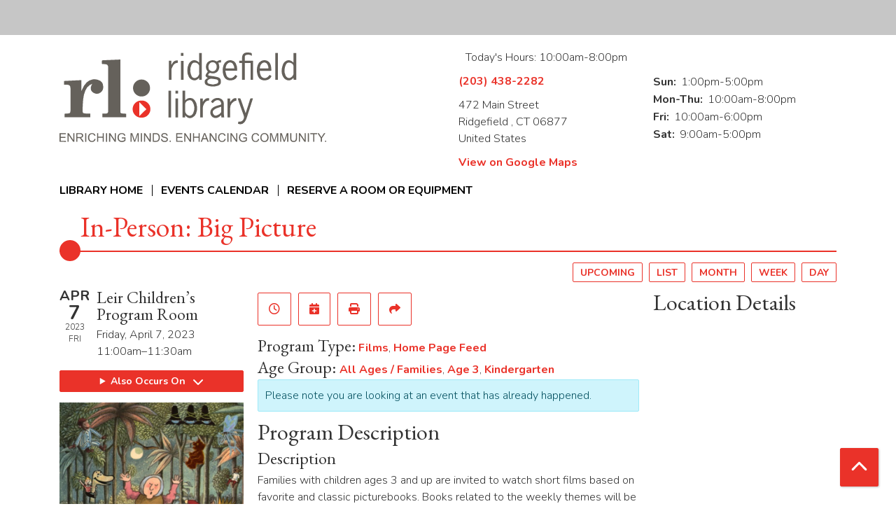

--- FILE ---
content_type: text/html; charset=UTF-8
request_url: https://ridgefieldlibrary.librarymarket.com/event/person-big-picture-49
body_size: 9841
content:
<!DOCTYPE html>
<html lang="en" dir="ltr">
  <head>
    <meta charset="utf-8" />
<meta name="description" content="Families with children ages 3 and up are invited to watch short films based on favorite and classic picturebooks. Books related to the weekly themes will be displayed for check out. Children must be accompanied by an adult." />
<link rel="canonical" href="https://ridgefieldlibrary.librarymarket.com/event/person-big-picture-49" />
<meta name="Generator" content="Drupal 11 (https://www.drupal.org)" />
<meta name="MobileOptimized" content="width" />
<meta name="HandheldFriendly" content="true" />
<meta name="viewport" content="width=device-width, initial-scale=1.0" />
<script type="application/ld+json">{
    "@context": "https://schema.org",
    "@type": "Event",
    "name": "In-Person: Big Picture",
    "description": "<p><strong>Families with children ages 3 and up </strong>are invited to watch short films based on favorite and classic picturebooks. Books related to the weekly themes will be displayed for check out. Children must be accompanied by an adult. This program was formerly \"Friday Flicks.\" No registration.</p>\r\n\r\n<ul>\r\n\t<li>Programs like this are supported by the generous donations of our patrons.</li>\r\n</ul>\r\n",
    "image": "https://ridgefieldlibrary.librarymarket.com/sites/default/files/2022-09/CS%20Big%20Picture%202.png",
    "startDate": "2023-04-07T11:00:00-04:00",
    "endDate": "2023-04-07T11:30:00-04:00",
    "eventStatus": "https://schema.org/EventScheduled",
    "eventAttendanceMode": "https://schema.org/OfflineEventAttendanceMode",
    "location": {
        "@type": "Place",
        "name": "Ridgefield Library",
        "address": {
            "@type": "PostalAddress",
            "streetAddress": "472 Main Street",
            "addressLocality": "Ridgefield ",
            "addressRegion": "CT",
            "postalCode": "06877",
            "addressCountry": "US"
        }
    },
    "performer": {
        "@type": "Person",
        "name": "Children's Staff"
    },
    "organizer": {
        "@type": "Organization",
        "name": "Ridgefield Library",
        "url": "https://ridgefieldlibrary.librarymarket.com/"
    }
}</script>
<link rel="icon" href="/sites/default/files/ridgefieldlibrary-favicon.ico" type="image/vnd.microsoft.icon" />
<link rel="alternate" hreflang="en" href="https://ridgefieldlibrary.librarymarket.com/event/person-big-picture-49" />

    <title>In-Person: Big Picture | Ridgefield Library</title>
        <style>
      :root {
        --calendar-theme-external-link-content: "Opens\20 in\20 a\20 new\20 tab\3A \20 ";
      }
    </style>
    <link rel="stylesheet" media="all" href="/core/assets/vendor/jquery.ui/themes/base/core.css?taw6z9" />
<link rel="stylesheet" media="all" href="/core/assets/vendor/jquery.ui/themes/base/controlgroup.css?taw6z9" />
<link rel="stylesheet" media="all" href="/core/assets/vendor/jquery.ui/themes/base/checkboxradio.css?taw6z9" />
<link rel="stylesheet" media="all" href="/core/assets/vendor/jquery.ui/themes/base/resizable.css?taw6z9" />
<link rel="stylesheet" media="all" href="/core/assets/vendor/jquery.ui/themes/base/button.css?taw6z9" />
<link rel="stylesheet" media="all" href="/core/assets/vendor/jquery.ui/themes/base/dialog.css?taw6z9" />
<link rel="stylesheet" media="all" href="/core/misc/components/progress.module.css?taw6z9" />
<link rel="stylesheet" media="all" href="/core/misc/components/ajax-progress.module.css?taw6z9" />
<link rel="stylesheet" media="all" href="/core/modules/system/css/components/align.module.css?taw6z9" />
<link rel="stylesheet" media="all" href="/core/modules/system/css/components/container-inline.module.css?taw6z9" />
<link rel="stylesheet" media="all" href="/core/modules/system/css/components/clearfix.module.css?taw6z9" />
<link rel="stylesheet" media="all" href="/core/modules/system/css/components/hidden.module.css?taw6z9" />
<link rel="stylesheet" media="all" href="/core/modules/system/css/components/js.module.css?taw6z9" />
<link rel="stylesheet" media="all" href="/core/modules/ckeditor5/css/ckeditor5.dialog.fix.css?taw6z9" />
<link rel="stylesheet" media="all" href="/core/assets/vendor/jquery.ui/themes/base/theme.css?taw6z9" />
<link rel="stylesheet" media="all" href="/modules/custom/library_calendar/lc_calendar_theme/css/base.css?taw6z9" />
<link rel="stylesheet" media="all" href="/modules/custom/library_calendar/lc_calendar_theme/css/state.css?taw6z9" />
<link rel="stylesheet" media="all" href="/modules/custom/library_calendar/lc_calendar_theme/css/components/branch-selector.css?taw6z9" />
<link rel="stylesheet" media="all" href="/modules/custom/library_calendar/lc_calendar_theme/css/components/event-actions.css?taw6z9" />
<link rel="stylesheet" media="all" href="/modules/custom/library_calendar/lc_calendar_theme/css/components/date-icon.css?taw6z9" />
<link rel="stylesheet" media="all" href="/modules/custom/library_calendar/lc_calendar_theme/css/components/events.css?taw6z9" />
<link rel="stylesheet" media="all" href="/modules/custom/library_calendar/lc_calendar_theme/css/components/event-full.css?taw6z9" />
<link rel="stylesheet" media="all" href="/modules/custom/library_calendar/lc_calendar_theme/css/components/menu-tasks.css?taw6z9" />
<link rel="stylesheet" media="all" href="/modules/contrib/office_hours/css/office_hours.css?taw6z9" />
<link rel="stylesheet" media="all" href="/themes/custom/calendar_theme/node_modules/%40fortawesome/fontawesome-free/css/all.min.css?taw6z9" />
<link rel="stylesheet" media="all" href="/themes/custom/calendar_theme/css/style?taw6z9" />

    
  </head>
    <body class="path-node page-node-type-lc-event no-js" data-bs-no-jquery>
        <a href="#main-content" class="visually-hidden focusable skip-link">
      Skip to main content
    </a>
    
      <div class="dialog-off-canvas-main-canvas" data-off-canvas-main-canvas>
    
<header class="header">
      <div class="container main-container">
      <div class="row">
                  <div class="col-12 col-lg-6 branding-col">
              <div>
    
<div id="block-calendar-theme-branding" class="block block-system block-system-branding-block">
  
    
        
              
    <a class="site-logo" href="/index.php/" rel="home">
      <img src="/sites/default/files/ridgefieldlibrary-logo.svg" alt="Homepage of Ridgefield Library" fetchpriority="high">
    </a>
  </div>

  </div>

          </div>
        
                  <div class="col-12 col-lg-6 header-content-col">
              <div class="header-content-container">
    
<div id="block-calendar-theme-branchselect" class="block block-lc-branch-select block-lc-branch-select-block">
  
    
      



<div class="lc-branch-select">
      <button class="button js-hours-toggle hours-toggle" type="button">
      <span class="hours-toggle__icon">Toggle Library</span> Hours    </button>
    <div class="lc-branch-select__wrapper lc-branch-select__wrapper--single">
    <div class="lc-branch-select__content-container">
              
        
        <div class="lc-branch-select__today-hours-container">
          <div class="lc-branch-select__today-hours">
            <b class="lc-branch-select__today-hours--label">Today's Hours:</b>
            <span class="lc-branch-select__today-hours--value"></span>
          </div>
        </div>
      
              
        
        <div>
                        
          
          <div class="lc-branch-select__content">
            <div>
  
      <h2><a href="/branch/ridgefield-library">
            <div class="field field-container field--name-name field--type-string field--label-hidden field-item">Ridgefield Library</div>
      </a></h2>
    
  

<div class="lc-branch-select__branch lc-branch-select__branch--80" data-branch="80">
  <div class="lc-branch-select__branch--hidden-region">
    
<div class="block block-layout-builder block-field-blocktaxonomy-termlc-library-branchfield-lc-branch-hours">
  
    
      
      <div class="field field-container field--name-field-lc-branch-hours field--type-office-hours field--label-hidden field-items">
              <div class="field-item"><div class="office-hours office-hours office-hours-status--open"><div class="office-hours__item"><span class="office-hours__item-slots">10:00am-8:00pm</span><span><br /></span></div></div></div>
          </div>
  
  </div>

  </div>
  <div class="lc-branch-selector-content-row">
    <div class="lc-branch-selector-content-col">
      <div>
        
<div class="block block-layout-builder block-field-blocktaxonomy-termlc-library-branchfield-lc-phone-number">
  
    
      
            <div class="field field-container field--name-field-lc-phone-number field--type-telephone field--label-hidden field-item"><a href="tel:2034382282">(203) 438-2282</a></div>
      
  </div>

<div class="block block-layout-builder block-field-blocktaxonomy-termlc-library-branchfield-lc-address">
  
    
      
            <div class="field field-container field--name-field-lc-address field--type-address field--label-hidden field-item"><p class="address" translate="no"><span class="address-line1">472 Main Street</span><br>
<span class="locality">Ridgefield </span>, <span class="administrative-area">CT</span> <span class="postal-code">06877</span><br>
<span class="country">United States</span></p></div>
      
  </div>

<div class="block block-layout-builder block-extra-field-blocktaxonomy-termlc-library-branchmap-link">
  
    
      <a href="http://maps.google.com/?q=472%20Main%20Street%2C%2BRidgefield%20%2C%2BCT%2C%2B06877" target="_blank">View on Google Maps</a>
  </div>

      </div>
    </div>
    <div class="lc-branch-selector-content-col">
      <div>
        
<div class="block block-layout-builder block-field-blocktaxonomy-termlc-library-branchfield-lc-branch-hours">
  
    
      
      <div class="field field-container field--name-field-lc-branch-hours field--type-office-hours field--label-hidden field-items">
              <div class="field-item"><div class="office-hours office-hours office-hours-status--open"><div class="office-hours__item"><span class="office-hours__item-label">Sun: </span><span class="office-hours__item-slots">1:00pm-5:00pm</span><span><br /></span></div><div class="office-hours__item"><span class="office-hours__item-label">Mon-Thu: </span><span class="office-hours__item-slots">10:00am-8:00pm</span><span><br /></span></div><div class="office-hours__item"><span class="office-hours__item-label">Fri: </span><span class="office-hours__item-slots">10:00am-6:00pm</span><span><br /></span></div><div class="office-hours__item"><span class="office-hours__item-label">Sat: </span><span class="office-hours__item-slots">9:00am-5:00pm</span><span><br /></span></div></div></div>
          </div>
  
  </div>

      </div>
    </div>
  </div>
</div>

</div>

          </div>
        </div>
          </div>
  </div>
</div>

  </div>

  </div>

          </div>
              </div>
    </div>
  
    <div>
    
<div class="container main-container">
  <a href="#block-calendar-theme-main-menu-skip-link" class="visually-hidden focusable skip-link">
    Skip navigation
  </a>

  <nav id="block-calendar-theme-main-menu" class="navbar navbar-expand-lg" role="navigation" aria-labelledby="block-calendar-theme-main-menu-heading">
    <div class="container-fluid px-lg-0">
                                
      <h2 class="visually-hidden" id="block-calendar-theme-main-menu-heading">Main navigation</h2>
      

            <button aria-controls="block-calendar-theme-main-menu-collapse" aria-expanded="false" class="navbar-toggler" data-bs-target="#block-calendar-theme-main-menu-collapse" data-bs-toggle="collapse" type="button">
        <i class="fas fa-bars"></i>

        <span class="visually-hidden">
          Toggle        </span>

        Main Menu      </button>

      <div class="collapse navbar-collapse mt-2 mt-lg-0" id="block-calendar-theme-main-menu-collapse">
                  
              <ul class="nav navbar-nav">
              
      
      <li class="nav-item">
        <a href="https://ridgefieldlibrary.org/" class="nav-link">Library Home</a>
              </li>
          
      
      <li class="nav-item">
        <a href="/index.php/events/month" class="nav-link" data-drupal-link-system-path="events/month">Events Calendar</a>
              </li>
          
      
      <li class="nav-item">
        <a href="/index.php/reserve-room" class="nav-link" data-drupal-link-system-path="node/1">Reserve a Room or Equipment</a>
              </li>
        </ul>
  


              </div>
    </div>
  </nav>
  <a id="block-calendar-theme-main-menu-skip-link" tabindex="-1"></a>
</div>

  </div>

</header>

<main role="main" class="content-container container main-container">
  <a id="main-content" tabindex="-1"></a>

    <div>
    <div data-drupal-messages-fallback class="hidden"></div>

<div id="block-calendar-theme-page-title" class="block block-core block-page-title-block">
  
    
      
  <h1 class="mb-4">
<span>In-Person: Big Picture</span>
</h1>


  </div>

<div id="block-calendar-theme-content" class="block block-system block-system-main-block">
  
    
      



  


<article class="lc-event lc-event--full node node--type-lc-event node--promoted node--view-mode-full">

  
    

      <div class="lc-event__menu-tasks"><div class="lc-menu-tasks">  <h2 class="visually-hidden">Primary tabs</h2>
  <ul class="list-inline"><li class="list-inline-item"><a href="/events/upcoming" class="button button--primary btn-sm" data-drupal-link-system-path="events/upcoming">Upcoming</a></li>
<li class="list-inline-item"><a href="/events/list" class="button button--primary btn-sm" data-drupal-link-system-path="events/list">List</a></li>
<li class="list-inline-item"><a href="/events/month/2023/04" class="button button--primary btn-sm" data-drupal-link-system-path="events/month/2023/04">Month</a></li>
<li class="list-inline-item"><a href="/events/week/2023/04/07" class="button button--primary btn-sm" data-drupal-link-system-path="events/week/2023/04/07">Week</a></li>
<li class="list-inline-item"><a href="/events/day/2023/04/07" class="button button--primary btn-sm" data-drupal-link-system-path="events/day/2023/04/07">Day</a></li>
</ul>
</div>
</div>
  
  <div class="node__content lc-event-wrapper">
    <aside class="lc-event-sidebar lc-event__sidebar">
      <div class="lc-print-row">
        <div class="lc-print-column">
          <div class="lc-event-details lc-event-section">
              <div class="lc-date-icon" aria-hidden="true">
          <span class="lc-date-icon__item lc-date-icon__item--month">
        Apr
      </span>
    
          <span class="lc-date-icon__item lc-date-icon__item--day">
        7
      </span>
    
    <span class="lc-date-icon__item lc-date-icon__item--year">
      2023
    </span>

          <span class="lc-date-icon__item lc-date-icon__item--day-name">
        Fri
      </span>
      </div>


            <div class="lc-event-info">
              
                              <h3 class="lc-event-subtitle lc-event-room">
                  Leir Children’s Program Room
                </h3>
              
              <div class="lc-event-info-item lc-event-info-item--date">
                                  Friday, April 7, 2023
                              </div>

                    <div class="lc-event-info-item lc-event-info-item--time">
      11:00am–11:30am
    </div>
  

              
                          </div>
          </div>

                                <div class="lc-repeating-dates lc-event-section">
              <details class="lc-repeating-dates__details">
                <summary class="lc-repeating-dates__toggle">
                  Also Occurs On <span class="lc-repeating-dates__toggle-icon" role="presentation">:</span>
                </summary>

                <div class="lc-repeating-dates__wrapper">
                  <ul class="lc-repeating-dates__list">
                                          
                      
                      
                      
                      <li class="lc-repeating-dates__item">
                        <a href="/event/person-big-picture-46" class="lc-repeating-dates__link">
                          03/17/23
                        </a>
                      </li>
                                          
                      
                      
                      
                      <li class="lc-repeating-dates__item">
                        <a href="/event/person-big-picture-47" class="lc-repeating-dates__link">
                          03/24/23
                        </a>
                      </li>
                                          
                      
                      
                      
                      <li class="lc-repeating-dates__item">
                        <a href="/event/person-big-picture-48" class="lc-repeating-dates__link">
                          03/31/23
                        </a>
                      </li>
                                          
                      
                      
                                                                    
                      <li class="lc-repeating-dates__item">
                        <a href="/event/person-big-picture-49" class="lc-repeating-dates__link active">
                          04/07/23
                        </a>
                      </li>
                                          
                      
                      
                      
                      <li class="lc-repeating-dates__item">
                        <a href="/event/person-big-picture-50" class="lc-repeating-dates__link">
                          04/14/23
                        </a>
                      </li>
                                          
                      
                      
                      
                      <li class="lc-repeating-dates__item">
                        <a href="/event/person-big-picture-51" class="lc-repeating-dates__link">
                          04/21/23
                        </a>
                      </li>
                                          
                      
                      
                      
                      <li class="lc-repeating-dates__item">
                        <a href="/event/person-big-picture-52" class="lc-repeating-dates__link">
                          04/28/23
                        </a>
                      </li>
                                          
                      
                      
                      
                      <li class="lc-repeating-dates__item">
                        <a href="/event/person-big-picture-53" class="lc-repeating-dates__link">
                          05/05/23
                        </a>
                      </li>
                                          
                      
                      
                      
                      <li class="lc-repeating-dates__item">
                        <a href="/event/person-big-picture-54" class="lc-repeating-dates__link">
                          05/12/23
                        </a>
                      </li>
                                          
                      
                      
                      
                      <li class="lc-repeating-dates__item">
                        <a href="/event/person-big-picture-55" class="lc-repeating-dates__link">
                          05/19/23
                        </a>
                      </li>
                                          
                      
                      
                      
                      <li class="lc-repeating-dates__item">
                        <a href="/event/person-big-picture-56" class="lc-repeating-dates__link">
                          05/26/23
                        </a>
                      </li>
                                      </ul>
                </div>
              </details>
            </div>
                  </div>
                
                  <div class="lc-print-column">
            <div class="lc-event-featured-image lc-event-section">
                              
            <div class="field field-container field--name-field-lc-image field--type-image field--label-hidden field-item"><a class="use-ajax" data-dialog-options="{&quot;width&quot;:&quot;auto&quot;}" data-dialog-type="modal" href="/library-calendar/image-dialog/2648/lc_featured_image?alternative_text=Picturebook%20characters%20in%20the%20woods"><img height="300" width="300" src="https://ridgefieldlibrary.librarymarket.com/sites/default/files/styles/large/public/2022-09/CS%20Big%20Picture%202.png" alt="Picturebook characters in the woods" class="img-fluid" />
</a>
</div>
      
                          </div>
          </div>
              </div>
    </aside>
    <section class="lc-event-content lc-event__content">
              <div class="lc-event-share-event">


<div class="lc-event-actions lc-event-actions--share-event">
  <ul class="lc-event-actions__list">
              <li class="lc-event-actions__item">
        
        <a href="/node/69446/reminder_form" class="button button--primary lc-event-action-link use-ajax" data-dialog-options="{&quot;title&quot;:&quot;Setup Reminder&quot;,&quot;width&quot;:&quot;auto&quot;}" data-dialog-type="modal" title="Remind Me" data-toggle="tooltip">
          <span class="lc-event-actions__icon lc-event-actions__icon--reminder"></span>
          <span class="lc-event-actions__text">Remind Me</span>
        </a>
      </li>
        
        <li class="lc-event-actions__item">
      
      <a href="/node/69446/add_to_calendar" class="button button--primary lc-event-action-link use-ajax" data-dialog-options="{&quot;title&quot;:&quot;Add This Event To Your Calendar&quot;,&quot;width&quot;:&quot;auto&quot;}" data-dialog-type="modal" title="Add To My Calendar" data-toggle="tooltip">
        <span class="lc-event-actions__icon lc-event-actions__icon--calendar"></span>
        <span class="lc-event-actions__text">Add To My Calendar</span>
      </a>
    </li>
   
        <li class="lc-event-actions__item">
      
      <a href="#" class="button button--primary lc-event-action-link" onClick="window.print()" title="Print this event" data-toggle="tooltip">
        <span class="lc-event-actions__icon lc-event-actions__icon--print"></span>
        <span class="lc-event-actions__text">Print</span>
      </a>
    </li>
    
              <li class="lc-event-actions__item">
        
        <a href="/node/69446/share_this_event" class="button button--primary lc-event-action-link use-ajax" data-dialog-options="{&quot;dialogClass&quot;:&quot;white-popup&quot;,&quot;title&quot;:&quot;Share This Event&quot;,&quot;width&quot;:&quot;auto&quot;}" data-dialog-type="modal" title="Share this event" data-toggle="tooltip">
          <span class="lc-event-actions__icon lc-event-actions__icon--share"></span>
          <span class="lc-event-actions__text">Share</span>
        </a>
      </li>
        
              </ul>
</div>
</div>
      
              <div class="lc-event__categories lc-event__program-types">
          <h3 class="lc-event-label lc-d-inline">Program Type:</h3>
                      <span><a href="/events/month?program_types%5B97%5D=97">Films</a></span>, 
                      <span><a href="/events/month?program_types%5B193%5D=193">Home Page Feed</a></span>
                  </div>
      
              <div class="lc-event__categories lc-event__age-groups">
          <h3 class="lc-event-label lc-d-inline">
            Age Group:
          </h3>

                                    <span><a href="/events/month?age_groups%5B7%5D=7">All Ages / Families</a></span>, 
                          <span><a href="/events/month?age_groups%5B4%5D=4">Age 3</a></span>, 
                          <span><a href="/events/month?age_groups%5B5%5D=5">Kindergarten</a></span>
                              </div>
      
      
          
      <div class="lc-event__container">
      <div class="lc-alert alert alert-info">
        Please note you are looking at an event that has already happened.
      </div>
    </div>
  

      <div></div>


            
              
                
        <h2 class="lc-event-subtitle">Program Description</h2>
      
                  
                    <h3 class="lc-event-subtitle">Description</h3>
      
                  
            
                    
            <div class="field field-container field--name-body field--type-text-with-summary field--label-hidden field-item"><p><strong>Families with children ages 3 and up </strong>are invited to watch short films based on favorite and classic picturebooks. Books related to the weekly themes will be displayed for check out. Children must be accompanied by an adult. This program was formerly "Friday Flicks." No registration.</p>

<ul>
	<li>Programs like this are supported by the generous donations of our patrons.</li>
</ul></div>
      
      
                    
            
                              <h3 class="lc-event-subtitle">Disclaimer(s)</h3>
        
        
      <div class="field field-container field--name-field-lc-disclaimer field--type-entity-reference field--label-hidden field-items">
              <div class="field-item"><div>
  
      <h4 class="lc-event-subtitle">
            <div class="field field-container field--name-name field--type-string field--label-hidden field-item">Accessibility</div>
      </h4>
    
  
            <div class="field field-container field--name-description field--type-text-long field--label-hidden field-item"><p>The Library makes every effort to ensure our programs can be enjoyed by all. If you have any concerns about accessibility or need to request specific accommodations, please contact the Library.</p></div>
      
</div>
</div>
              <div class="field-item"><div>
  
      <h4 class="lc-event-subtitle">
            <div class="field field-container field--name-name field--type-string field--label-hidden field-item">Accompanying Adults</div>
      </h4>
    
  
            <div class="field field-container field--name-description field--type-text-long field--label-hidden field-item"><p>This program is designed for children and accompanying adults. Please plan to attend and be engaged with your child for this program. Drop offs will not be permitted.</p></div>
      
</div>
</div>
          </div>
  
            
      <div></div>

    </section>
    <aside class="lc-event-sidebar">
      <div class="lc-event-location">
                  <h2 class="lc-event-subtitle">Location Details</h2>
        
                  <div class="lc-event-location-map lc-event-section"><iframe allowfullscreen height="300" frameborder="0" src="https://www.google.com/maps/embed/v1/place?key=AIzaSyCR3GEW_keax_kobC61yARE5y3j06mKz-g&amp;q=472%20Main%20Street%2B%2CRidgefield%20%2CCT%2B06877" style="width: 100%" title="Ridgefield Library on Google Maps" width="600"></iframe>
</div>
        
                  <div class="lc-event-branch-image lc-event-section">
            <div class="lc-event-image lc-event-image--modal">
                              <a href="http://maps.google.com/?q=472 Main Street,+Ridgefield ,+CT,+06877"><img src="https://ridgefieldlibrary.librarymarket.com/sites/default/files/styles/large/public/2018-08/Newman_RidgefieldLibrary_01.jpg?itok=GctUVv32" alt="Ridgefield Library building " class="img-fluid" />

</a>
                          </div>
          </div>
        
        <div class="lc-event-location-address lc-event-section">
                      <p class="lc-font-weight-bold">Ridgefield Library</p>

            <div class="lc-address-line lc-address-line--first">
              472 Main Street
                          </div>

            <div class="lc-address-line lc-address-line--second">
              Ridgefield ,
              CT
              06877
            </div>

                          <div class="lc-event-location__phone">
                <a href="tel:2034382282">
                  (203) 438-2282
                </a>
              </div>
            
            <div class="lc-branch-select-map-link">
              See map:
              <a href="http://maps.google.com/?q=472 Main Street,+Ridgefield ,+CT,+06877">
                Google Maps              </a>
            </div>
          
          
                  </div>

        
                
                          <div class="lc-event-address-container">
            <h2 class="lc-event-subtitle">Contact Info</h2>

                          <div class="lc-event-info-item lc-event-contact-name">
                <span class="lc-font-weight-bold">
                  Name:                </span>

                Children&#039;s Services
              </div>
            
                          <div class="lc-event-info-item lc-event-contact-email">
                <span class="lc-font-weight-bold">
                  Email:
                </span>

                <a href="mailto:children@ridgefieldlibrary.org">
                  children@ridgefieldlibrary.org
                </a>
              </div>
            
                          <div class="lc-event-info-item lc-event-contact-phone">
                <span class="lc-font-weight-bold">
                  Phone Number:
                </strong>

                <a href="tel:2034382282,203">
                  (203) 438-2282 ext. 203
                </a>
              </div>
            
                          <div class="lc-event-info-item lc-event-presenter">
                <span class="lc-font-weight-bold">
                  Presenter:
                </span>

                Children&#039;s Staff
              </div>
                      </div>
        
        
              </div>
    </aside>
  </div>

  <div></div>


</article>

  </div>

<div id="block-calendar-theme-customcss" class="block block-block-content block-block-contentc5fc220b-90c3-4338-bff2-1a71ca9ae39b">
  
    
      
            <div class="field field-container field--name-body field--type-text-with-summary field--label-hidden field-item"><style>
.lc-event__color-coding {
  display: block;
  width: auto;
  max-width: none;
  border-radius: 0;
}
.lc-event__color-indicator {
  width: 10px;
  height: 10px;
  margin-bottom: 0.25rem;
  border-radius: 50rem;
}
.calendar__wrap--upcoming {
  --bs-gutter-x: 3rem;
  --bs-gutter-y: 0;
  display: flex;
  flex-wrap: wrap;
  margin-top: calc(-1 * var(--bs-gutter-y));
  margin-right: calc(-.5 * var(--bs-gutter-x));
  margin-left: calc(-.5 * var(--bs-gutter-x));
}
.calendar__wrap--upcoming .lc-event--upcoming {
  flex-shrink: 0;
  width: 100%;
  max-width: 100%;
  padding-right: calc(var(--bs-gutter-x) * .5);
  padding-left: calc(var(--bs-gutter-x) * .5);
  margin-top: var(--bs-gutter-y);
}
@media (min-width: 768px) {
  .calendar__wrap--upcoming .lc-event--upcoming {
    flex: 0 0 auto;
    width: 50%;
  }
}
.lc-event--upcoming .event-card {
  border-bottom: 2px solid #ccc;
}
.calendar .button.calendar__pager--left, .calendar .button.calendar__pager--right {
  background-color: transparent;
  --bs-btn-color: #ea3229;
  --bs-btn-border-color: #ea3229;
  --bs-btn-hover-color: #fff;
  --bs-btn-hover-bg: #ea3229;
  --bs-btn-hover-border-color: #ea3229;
  --bs-btn-focus-shadow-rgb: 234, 50, 41;
  --bs-btn-active-color: #fff;
  --bs-btn-active-bg: #ea3229;
  --bs-btn-active-border-color: #ea3229;
  --bs-btn-active-shadow: inset 0 3px 5px rgba(0, 0, 0, 0.125);
  --bs-btn-disabled-color: #ea3229;
  --bs-btn-disabled-bg: transparent;
  --bs-btn-disabled-border-color: #ea3229;
  --bs-gradient: none;
}
.lc-form__filters-container .form-actions {
  justify-content: space-between;
}
.lc-form__filters-container .button {
  --bs-btn-color: #fff;
  --bs-btn-border-color: #fff;
  --bs-btn-hover-color: #000;
  --bs-btn-hover-bg: #fff;
  --bs-btn-hover-border-color: #fff;
  --bs-btn-focus-shadow-rgb: 255, 255, 255;
  --bs-btn-active-color: #000;
  --bs-btn-active-bg: #fff;
  --bs-btn-active-border-color: #fff;
  --bs-btn-active-shadow: inset 0 3px 5px rgba(0, 0, 0, 0.125);
  --bs-btn-disabled-color: #fff;
  --bs-btn-disabled-bg: transparent;
  --bs-btn-disabled-border-color: #fff;
  --bs-gradient: none;
}
.lc-featured-event-row .lc-event__color-coding {
  min-width: 20px;
}
.footer .block > h2, .footer .block > .h2 {
  font-family: "Nunito", "sans-serif";
  font-size: 2rem;
  text-transform: uppercase;
}
.footer-bottom {
  padding-top: 3rem;
  padding-bottom: 3rem;
  color: #000;
  background-color: #c6c6c6;
}
.header {
  border-top: 50px solid #c6c6c6;
}
.navbar-nav {
  margin-top: 1rem;
  margin-bottom: 1rem;
}
.navbar-nav > .nav-item .nav-link {
  padding-top: 0;
  padding-bottom: 0;
  line-height: 1;
  border-left: 1px solid black;
}
.navbar-nav > .nav-item .is-active {
  color: #ed271e;
}
.navbar-nav > .nav-item:first-of-type .nav-link {
  padding-left: 0;
  border-left: 0;
}
.btn, .button {
  text-transform: uppercase;
}
.button {
  background-color: transparent;
  --bs-btn-color: #ea3229;
  --bs-btn-border-color: #ea3229;
  --bs-btn-hover-color: #fff;
  --bs-btn-hover-bg: #ea3229;
  --bs-btn-hover-border-color: #ea3229;
  --bs-btn-focus-shadow-rgb: 234, 50, 41;
  --bs-btn-active-color: #fff;
  --bs-btn-active-bg: #ea3229;
  --bs-btn-active-border-color: #ea3229;
  --bs-btn-active-shadow: inset 0 3px 5px rgba(0, 0, 0, 0.125);
  --bs-btn-disabled-color: #ea3229;
  --bs-btn-disabled-bg: transparent;
  --bs-btn-disabled-border-color: #ea3229;
  --bs-gradient: none;
}
.block-page-title-block > h1, .block-page-title-block > .h1 {
  position: relative;
  padding-bottom: 1rem;
  padding-left: 3rem;
  color: #ea3229;
  border-bottom: 2px solid;
}
.block-page-title-block > h1::before, .block-page-title-block > .h1::before {
  position: absolute;
  bottom: -15px;
  left: 0;
  width: 30px;
  height: 30px;
  content: "";
  background-color: currentcolor;
  border-radius: 50rem;
}
.ui-widget-content .button {
  color: var(--bs-btn-color);
}
.ui-widget-content .button:hover {
  color: var(--bs-btn-hover-color);
}
.ui-widget-content .button:focus {
  color: var(--bs-btn-hover-color);
}
.ui-widget-content .button:active {
  color: var(--bs-btn-active-color);
}
<style></style></div>
      
  </div>

<div id="block-calendar-theme-googleanalytics" class="block block-block-content block-block-content811c1a67-3454-46fd-868f-909860876b89">
  
    
      
            <div class="field field-container field--name-body field--type-text-with-summary field--label-hidden field-item"><!-- Global site tag (gtag.js) - Google Analytics -->
<script async src="https://www.googletagmanager.com/gtag/js?id=UA-139401746-1"></script>
<script>
  window.dataLayer = window.dataLayer || [];
  function gtag(){dataLayer.push(arguments);}
  gtag('js', new Date());

  gtag('config', 'UA-139401746-1');
</script></div>
      
  </div>

  </div>

</main>

  <footer role="contentinfo" class="footer">
    <div class="container">
      <div class="footer-row">
                    <div class="row">
    
<div id="block-calendar-theme-ourmission" class="col-md block block-block-content block-block-content88b046de-64a6-4383-b760-940e5fd43d52">
  
    
      
            <div class="field field-container field--name-body field--type-text-with-summary field--label-hidden field-item"><h2 class="h2 text-primary">Our Mission</h2>
<p>THE RIDGEFIELD LIBRARY anticipates and meets the evolving needs of our community. We are an essential partner and the place where people go to discover, question, learn and connect.</p></div>
      
  </div>

<div id="block-calendar-theme-hours" class="col-md block block-block-content block-block-contentab817f5e-4aac-456d-96b4-749b205a4865">
  
      <h2>Hours</h2>
    
      
            <div class="field field-container field--name-body field--type-text-with-summary field--label-hidden field-item"><p>Monday-Thursday: 10 a.m. - 8 p.m.<br>
Friday: 10 a.m. - 6 p.m.<br>
Saturday: 9 a.m. - 5 p.m.<br>
Sunday: 1 p.m. - 5 p.m.<br>
(Closed Sundays in the summer)</p></div>
      
  </div>

<div id="block-calendar-theme-location" class="col-md block block-block-content block-block-content7e33f0dd-c9b6-4bd7-8216-f99decc2fe39">
  
      <h2>Location</h2>
    
      
            <div class="field field-container field--name-body field--type-text-with-summary field--label-hidden field-item"><p>472 Main Street<br>
Ridgefield, CT 06877</p>

<p><a href="https://goo.gl/maps/1JMfVCnFY642">Map</a></p></div>
      
  </div>

<div id="block-calendar-theme-contactus" class="col-md block block-block-content block-block-contentd0a2380b-2092-495c-a3f3-3b4714d3d5cc">
  
      <h2>Contact Us</h2>
    
      
            <div class="field field-container field--name-body field--type-text-with-summary field--label-hidden field-item"><p>Call: <a href="tel:2034382282">(203) 438-2282</a><br>


</p><p>
  <a href="https://www.facebook.com/ridgefieldlibrary">
    <i class="fab fa-facebook-square fa-2x"></i>
  </a>
  <a href="http://www.flickr.com/photos/ridgefieldlibrary/">
    <i class="fab fa-flickr fa-2x"></i>
  </a>
  <a href="http://www.youtube.com/user/RidgefieldLibrary">
    <i class="fab fa-youtube-square fa-2x"></i>
  </a>
  <a href="https://www.linkedin.com/company/ridgefield-library-association-inc-">
    <i class="fa-brands fa-linkedin fa-2x"></i>
  </a>
  <a href="https://www.instagram.com/ridgefieldlibrary/">
    <i class="fa-brands fa-square-instagram fa-2x"></i>
  </a>
</p>
</div>
      
  </div>

  </div>

              </div>
      <a  href="#" title="Back To Top" aria-label="Back To Top" class="btn back-to-top">
        <i class="fas fa-chevron-up fa-fw"></i>
        <span class="d-block d-lg-none ml-3 ml-lg-0">Back To Top</span>
      </a>
    </div>
  </footer>

  </div>

    
    <script type="application/json" data-drupal-selector="drupal-settings-json">{"path":{"baseUrl":"\/","pathPrefix":"","currentPath":"node\/69446","currentPathIsAdmin":false,"isFront":false,"currentLanguage":"en"},"pluralDelimiter":"\u0003","suppressDeprecationErrors":true,"ajaxPageState":{"libraries":"eJx1jFEKAjEMBS9U6ZFCNr7SxTSFJF3Y24vih4p-zpvhCSvsyk7ZMVDlhZcnFhXanE06BRSS9Xt4FPJ5gQOWxJL7tPjr21L9IQdsUXLcoszWdgH1uTzqO1CbPjgTXuKMxKgbB-4W2k9H","theme":"calendar_theme","theme_token":null},"ajaxTrustedUrl":[],"user":{"uid":0,"permissionsHash":"7aff998eeb0d7ca2a362d78a2d22b0f120dfcac7ec8c67388398b7bf4d54cf4e"}}</script>
<script src="/core/assets/vendor/jquery/jquery.min.js?v=4.0.0-rc.1"></script>
<script src="/core/assets/vendor/once/once.min.js?v=1.0.1"></script>
<script src="/core/misc/drupalSettingsLoader.js?v=11.3.1"></script>
<script src="/core/misc/drupal.js?v=11.3.1"></script>
<script src="/core/misc/drupal.init.js?v=11.3.1"></script>
<script src="/core/assets/vendor/jquery.ui/ui/version-min.js?v=11.3.1"></script>
<script src="/core/assets/vendor/jquery.ui/ui/data-min.js?v=11.3.1"></script>
<script src="/core/assets/vendor/jquery.ui/ui/disable-selection-min.js?v=11.3.1"></script>
<script src="/core/assets/vendor/jquery.ui/ui/jquery-patch-min.js?v=11.3.1"></script>
<script src="/core/assets/vendor/jquery.ui/ui/scroll-parent-min.js?v=11.3.1"></script>
<script src="/core/assets/vendor/jquery.ui/ui/unique-id-min.js?v=11.3.1"></script>
<script src="/core/assets/vendor/jquery.ui/ui/focusable-min.js?v=11.3.1"></script>
<script src="/core/assets/vendor/jquery.ui/ui/keycode-min.js?v=11.3.1"></script>
<script src="/core/assets/vendor/jquery.ui/ui/plugin-min.js?v=11.3.1"></script>
<script src="/core/assets/vendor/jquery.ui/ui/widget-min.js?v=11.3.1"></script>
<script src="/core/assets/vendor/jquery.ui/ui/labels-min.js?v=11.3.1"></script>
<script src="/core/assets/vendor/jquery.ui/ui/widgets/controlgroup-min.js?v=11.3.1"></script>
<script src="/core/assets/vendor/jquery.ui/ui/form-reset-mixin-min.js?v=11.3.1"></script>
<script src="/core/assets/vendor/jquery.ui/ui/widgets/mouse-min.js?v=11.3.1"></script>
<script src="/core/assets/vendor/jquery.ui/ui/widgets/checkboxradio-min.js?v=11.3.1"></script>
<script src="/core/assets/vendor/jquery.ui/ui/widgets/draggable-min.js?v=11.3.1"></script>
<script src="/core/assets/vendor/jquery.ui/ui/widgets/resizable-min.js?v=11.3.1"></script>
<script src="/core/assets/vendor/jquery.ui/ui/widgets/button-min.js?v=11.3.1"></script>
<script src="/core/assets/vendor/jquery.ui/ui/widgets/dialog-min.js?v=11.3.1"></script>
<script src="/core/assets/vendor/tabbable/index.umd.min.js?v=6.3.0"></script>
<script src="/core/assets/vendor/tua-body-scroll-lock/tua-bsl.umd.min.js?v=11.3.1"></script>
<script src="/themes/custom/calendar_theme/node_modules/%40fortawesome/fontawesome-free/js/all.min.js?taw6z9"></script>
<script src="/themes/custom/calendar_theme/node_modules/bootstrap/dist/js/bootstrap.bundle.min.js?taw6z9"></script>
<script src="/themes/custom/calendar_theme/js/behaviors.js?taw6z9"></script>
<script src="/core/misc/progress.js?v=11.3.1"></script>
<script src="/core/assets/vendor/loadjs/loadjs.min.js?v=4.3.0"></script>
<script src="/core/misc/debounce.js?v=11.3.1"></script>
<script src="/core/misc/announce.js?v=11.3.1"></script>
<script src="/core/misc/message.js?v=11.3.1"></script>
<script src="/core/misc/ajax.js?v=11.3.1"></script>
<script src="/core/misc/displace.js?v=11.3.1"></script>
<script src="/core/misc/position.js?v=11.3.1"></script>
<script src="/core/misc/dialog/dialog-deprecation.js?v=11.3.1"></script>
<script src="/core/misc/dialog/dialog.js?v=11.3.1"></script>
<script src="/core/misc/dialog/dialog.position.js?v=11.3.1"></script>
<script src="/core/misc/dialog/dialog.jquery-ui.js?v=11.3.1"></script>
<script src="/core/modules/ckeditor5/js/ckeditor5.dialog.fix.js?v=11.3.1"></script>
<script src="/modules/custom/library_calendar/lc_calendar_theme/js/dialog.js?taw6z9"></script>
<script src="/core/misc/dialog/dialog.ajax.js?v=11.3.1"></script>
<script src="/modules/custom/library_calendar/lc_calendar_theme/js/browser-classes.js?taw6z9"></script>
<script src="/modules/custom/library_calendar/lc_branch_select/js/behaviors.js?taw6z9"></script>

  </body>
</html>


--- FILE ---
content_type: text/css
request_url: https://ridgefieldlibrary.librarymarket.com/modules/custom/library_calendar/lc_calendar_theme/css/components/date-icon.css?taw6z9
body_size: 71
content:
.lc-date-icon {
  display: flex;
  flex-direction: column;
}

.lc-date-icon__item {
  width: 3.5rem;
  text-align: center;
  text-transform: uppercase;
  border: 2px solid #00549f;
  border-bottom: none;
}

.lc-date-icon__item:last-child {
  border-bottom: 2px solid #00549f;
}

.date-icon__year {
  padding-bottom: 5px;
  font-size: 10px;
}

.lc-date-icon__item--month {
  line-height: 2;
  color: #fff;
  background-color: #00549f;
}

.lc-date-icon__item--day {
  font-size: 28px;
  line-height: 1.2;
  color: #333;
  border-top: none;
}

.lc-date-icon__item--multi-day {
  display: flex;
  justify-content: center;
  font-size: 18px;
}

.lc-date-icon__item--day-name {
  font-size: 12px;
  line-height: 1.2;
  border-top: none;
}

.lc-event__sidebar .lc-date-icon__item--day {
  line-height: 1;
  border-bottom: none;
}
.lc-event__sidebar .lc-date-icon__item--year {
  padding-bottom: 5px;
  font-size: 12px;
  line-height: 1;
  border-top: none;
}

.lc-event__event-details--upcoming .lc-date-icon__item--year {
  position: absolute;
  width: 1px;
  height: 1px;
  padding: 0;
  margin: -1px;
  overflow: hidden;
  clip: rect(0 0 0 0);
  border: 0;
}

/*# sourceMappingURL=date-icon.css.map */
